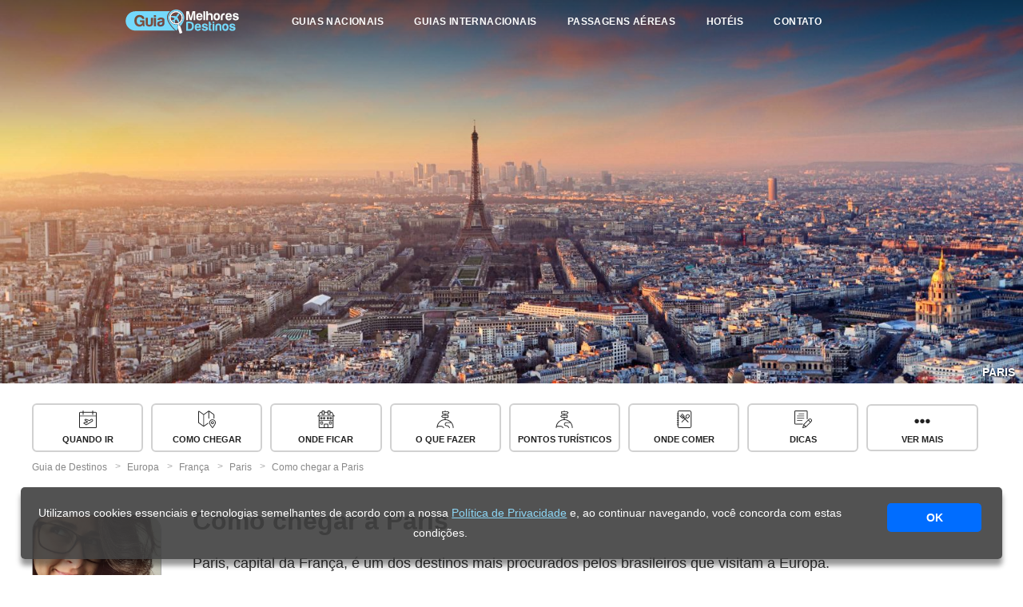

--- FILE ---
content_type: text/html; charset=utf-8
request_url: https://guia.melhoresdestinos.com.br/como-chegar-paris-franca.html
body_size: 15083
content:
<!doctype html>
<html lang="pt-BR">
<head>
    <meta charset="UTF-8">
    <meta name="thumbnail" content="https://imgmd.net/images/c_limit%2Cw_1600/v1/guia/1684184/paris-70-c.jpg" />
    <meta name="twitter:card" content="summary_large_image" />
    <meta name="twitter:site" content="@passagensaereas" />
    <meta property="article:publisher" content="https://www.facebook.com/melhoresdestinos/" />
    <meta property="og:locale" content="pt_BR" />
    <meta property="og:type" content="article" />
    <meta property="og:site_name" content="Guia Melhores Destinos" />
    <meta name="author" content="Monique Renne">
    <meta property="article:modified_time" content="2026-01-09T15:47:30-03:00"/>
    <meta property="og:title" content="Como chegar a Paris com facilidade" />
    <meta property="og:description" content="Como chegar a Paris - Saindo do Brasil, você poderá chegar a Paris tanto em voo direito quanto em voos com conexão, a partir de diversas capitais brasileiras. Confira todos os detalhes sobre como chegar a Paris!" />
    <meta property="og:url" content="https://guia.melhoresdestinos.com.br/como-chegar-paris-franca.html"/>
    <meta property="og:image" content="https://imgmd.net/images/c_limit%2Cw_1600/v1/guia/1684184/paris-70-c.jpg" />
    <meta property="og:image:width" content="1600" />
    <meta property="og:image:height" content="840" />
    <meta property="og:image:type" content="image/jpeg" />

    <meta name="viewport" content="width=device-width, initial-scale=1.0">
    <meta name="robots" content="index, follow" />
    <meta name="googlebot" content="index, follow, max-snippet:-1, max-image-preview:large, max-video-preview:-1" />
    <meta name="bingbot" content="index, follow, max-snippet:-1, max-image-preview:large, max-video-preview:-1" />
    <title>Como chegar a Paris com facilidade</title>
    <link rel="canonical" href="https://guia.melhoresdestinos.com.br/como-chegar-paris-franca.html" />
    <meta name="description" content="Como chegar a Paris - Saindo do Brasil, você poderá chegar a Paris tanto em voo direito quanto em voos com conexão, a partir de diversas capitais brasileiras. Confira todos os detalhes sobre como chegar a Paris!" />
    <!--script src="https://apis.google.com/js/api:client.js"></script-->
    <script src="https://www.booking.com/affiliate/prelanding_sdk"></script>

    <meta name="csrf-param" content="authenticity_token" />
<meta name="csrf-token" content="t1FV4PiP53FQVtgQJJ9BW6c0TgaOa3Mz49QqVgGWJOqnAC_rrXfNnBpO4UouQF9fVMR29XsQN_A_UFRggJ8yHw" />
    
    <link rel="stylesheet" href="/assets/frontend/slugs-1f86ebdde62c1d773ae99b8d5ebca6943bc6f17d7683fb1c1e58c2ae03f7c412.css" media="all" data-turbolinks-track="reload" />
    <script src="/assets/frontend/slugs-9e4c487912430ed94c31cd0419271193d3cbecec7e82989f4368031f577be2e0.js" data-turbolinks-track="reload"></script> <!-- AIzaSyBIqsddUXytGbKMS2dLMueJwTjdltSNR6c-->

    <link rel="icon" href="/assets/icon/favicon32.png" />
    <meta name="google-signin-client_id" content="882819474145-jbp2k7kno3aim52e0k0nm6k4upotjfqs.apps.googleusercontent.com">

    <script type="application/ld+json">{"@context":"https://schema.org","@type":"BreadcrumbList","itemListElement":[{"@type":"ListItem","position":1,"name":"Guia de Destinos","item":"https://guia.melhoresdestinos.com.br/"},{"@type":"ListItem","position":2,"name":"Europa","item":"https://guia.melhoresdestinos.com.br/categorias/europa-39-cat.html"},{"@type":"ListItem","position":3,"name":"França","item":"https://guia.melhoresdestinos.com.br/categorias/franca-48-cat.html"},{"@type":"ListItem","position":4,"name":"Paris","item":"https://guia.melhoresdestinos.com.br/paris-franca.html"},{"@type":"ListItem","position":5,"name":"Como chegar a Paris","item":"https://guia.melhoresdestinos.com.br/como-chegar-paris-franca.html"}]}</script>
 </head>
  <body>
    <header>
      <div class="header_wrapper header_interno" id="barra_header">
        <div class="hamburger" id="hamburger">
          <svg xmlns="https://www.w3.org/2000/svg" width="512" height="512" viewBox="0 0 459 459"><path d="M0 382.5h459v-51H0v51zM0 255h459v-51H0v51zM0 76.5v51h459v-51H0z" fill="#fff"></path></svg>
        </div>

        <div class="logo-gd">
          <a href="/" title="Guia de Destinos" rel="home">Guia de Destinos</a>
        </div>

        <style>
  #barra-app-md {
    display: none;
    position: fixed;
    top: 0; left: 0; width: 100%;
    background-color: #154194; color: white;
    align-items: center; justify-content: space-between;
    padding: 12px 20px; font-family: Arial, sans-serif;
    z-index: 9999; box-shadow: 0 2px 10px rgba(0,0,0,0.3);
    flex-direction: row;
  }

  #barra-app-md img { width: 50px; height: 50px; margin-right: 15px; }
  #barra-app-md .texto { font-size: 12px; }
  #barra-app-md .botao-baixar {
    background-color: #fff; color: #154194;
    padding: 10px 20px; text-decoration: none; font-weight: bold;
    border-radius: 8px; font-size: 16px; margin-left: 20px;
  }
  #barra-app-md .fechar {
    position: absolute; top: 0; left: 8px;
    cursor: pointer; font-size: 20px; font-weight: bold;
  }
</style>

<!-- HTML da barra -->
<div id="barra-app-md">
  <div style="display: flex; align-items: center;">
    <img src="/assets/icon/icone-app.png" alt="Ícone Melhores Destinos">
    <div class="texto">
      <strong style="font-size: 14px;">Baixe o nosso aplicativo!</strong><br>
      Instale nosso app grátis e nunca mais perca nenhuma promoção!
    </div>
  </div>

  <a href="https://app.adjust.com/1rjt3374" target="_blank" class="botao-baixar" onclick="fecharBarraApp()">Baixar</a>
  <span onclick="fecharBarraApp()" class="fechar">&times;</span>
</div>

<!-- JavaScript da barra -->
<script>
  function getURLParam(name) {
    return new URLSearchParams(window.location.search).get(name);
  }

  function setDestaquesMargin(active) {
    const destaques = document.querySelector('.destaques-home');
    if (!destaques) return;
    destaques.style.margin = active ? '0 auto 0' : '-88px auto 0';
  }

  function fecharBarraApp() {
    const barra = document.getElementById('barra-app-md');
    barra.style.display = 'none';

    // header volta ao normal (se você estiver usando esse empurrão)
    const header = document.querySelector('header');
    if (header) header.style.marginTop = '0px';

    // restaura a .destaques-home para -88px
    setDestaquesMargin(false);

    // salva por 30 dias
    const agora = Date.now();
    const expiraEm = agora + 30 * 24 * 60 * 60 * 1000;
    localStorage.setItem('ocultouBarraAppMDGuia', expiraEm);
  }

  document.addEventListener('DOMContentLoaded', function () {
    const barra = document.getElementById('barra-app-md');
    const inApp = getURLParam('in_app');
    const expiraEm = parseInt(localStorage.getItem('ocultouBarraAppMDGuia') || '0', 10);
    const agora = Date.now();

    if (inApp === 'true') { setDestaquesMargin(false); return; }
    if (expiraEm && agora < expiraEm) { setDestaquesMargin(false); return; }
    if (expiraEm && agora >= expiraEm) localStorage.removeItem('ocultouBarraAppMDGuia');

    if (window.innerWidth <= 768) {
      barra.style.display = 'flex';

      const header = document.querySelector('header');
      if (header) header.style.marginTop = barra.offsetHeight + 'px';

      setDestaquesMargin(true);
    } else {
      setDestaquesMargin(false);
    }

    window.addEventListener('resize', function () {
      if (window.innerWidth <= 768 && barra.style.display !== 'flex') {
        if (inApp !== 'true' && !(expiraEm && Date.now() < expiraEm)) {
          barra.style.display = 'flex';
          const header = document.querySelector('header');
          if (header) header.style.marginTop = barra.offsetHeight + 'px';
          setDestaquesMargin(true);
        }
      } else if (window.innerWidth > 768 && barra.style.display === 'flex') {
        barra.style.display = 'none';
        const header = document.querySelector('header');
        if (header) header.style.marginTop = '0px';
        setDestaquesMargin(false);
      }
    });
  });
</script>


        <ul id="itens-menu">
          <div id="menu-guide-mob">
            <h3 id="guia-name-menu"><a href="paris-franca.html">Guia de Paris</a></h3>
          </div>
          <span id="fechar-lista" class="fechar_lista"><svg xmlns="https://www.w3.org/2000/svg" width="512" height="512" viewBox="0 0 357 357"><path d="M357 35.7L321.3 0 178.5 142.8 35.7 0 0 35.7l142.8 142.8L0 321.3 35.7 357l142.8-142.8L321.3 357l35.7-35.7-142.8-142.8z" fill="#fff"></path></svg></span>
          <li class="li-menu">
              <a href="/#destinos-nacionais">Guias Nacionais
                <!--i><svg xmlns="https://www.w3.org/2000/svg" width="32" height="32" viewBox="0 0 32 32">
                <path d="M32 11l-4-4-12 12-12-12-4 4 16 16 16-16z"></path>
                </svg></i-->
              </a>
          </li>
          <li class="li-menu">
              <a href="/#destinos-internacionais">Guias Internacionais
                <!--i><svg xmlns="https://www.w3.org/2000/svg" width="32" height="32" viewBox="0 0 32 32">
                <path d="M32 11l-4-4-12 12-12-12-4 4 16 16 16-16z"></path>
                </svg></i-->
              </a>
          </li>
          <li class="li-menu"><a href="https://www.melhoresdestinos.com.br/passagens-aereas" alt="Passagens Aéreas Baratas">Passagens Aéreas</a></li>
          <li class="li-menu"><a href="https://www.booking.com/?aid=336111&label=Guia-menu" rel="nofollow external noopener noreferrer" target="_blank" data-wpel-link="external">Hotéis</a></li>
          <li class="li-menu menu-contato"><a href="https://www.melhoresdestinos.com.br/contato-guia-de-destinos" data-wpel-link="internal">Contato</a></li>
        </ul>

        <div class="buscar-caixa">
            <a class="buscar-btn" id="bt-chamar-busca-textual" data-wpel-link="internal">
              <i class="fas fa-search"><svg xmlns="https://www.w3.org/2000/svg" width="40" height="40" viewBox="0 0 30.239 30.239"><path d="M20.194 3.46a11.85 11.85 0 0 0-16.734 0c-4.612 4.614-4.612 12.12 0 16.735 4.108 4.107 10.506 4.547 15.116 1.34a2.49 2.49 0 0 0 .676 1.254l6.718 6.718a2.5 2.5 0 0 0 3.535 0c.978-.978.978-2.56 0-3.535l-6.718-6.72a2.5 2.5 0 0 0-1.253-.674c3.21-4.61 2.77-11.008-1.34-15.118zm-2.12 14.614c-3.444 3.444-9.05 3.444-12.492 0a8.85 8.85 0 0 1 0-12.492 8.85 8.85 0 0 1 12.492 0c3.444 3.444 3.444 9.048 0 12.492z"></path></svg></i>
            </a>
        </div>
      </div>
    </header>

    <main>
        













<div class="page-subheader">
  <div class="capa-post">
    <!--img src=""-->
      <img src="https://imgmd.net/images/v1/guia/1684184/paris-70-c.jpg" srcset="
https://imgmd.net/images/c_limit%2Cw_3200/v1/guia/1684184/paris-70-c.jpg 3200w,
https://imgmd.net/images/c_limit%2Cw_1600/v1/guia/1684184/paris-70-c.jpg 1600w,
https://imgmd.net/images/c_limit%2Cw_1200/v1/guia/1684184/paris-70-c.jpg 1200w,
https://imgmd.net/images/c_limit%2Cw_800/v1/guia/1684184/paris-70-c.jpg 800w,
https://imgmd.net/images/c_limit%2Cw_520/v1/guia/1684184/paris-70-c.jpg 520w,
https://imgmd.net/images/c_limit%2Cw_260/v1/guia/1684184/paris-70-c.jpg 260w
" sizes="100vw" alt="" class="capa-post-bg" width="1950" height="732">

    <b id="post-name"><a href="paris-franca.html">Paris</a></b>
  </div>
</div>

  <div class="posts-destaque largura_padrao" id="menu-guide">
    <ul>
            <li class="link-menu-guide">
              <svg><use xlink:href="/assets/symbol-defs.svg#icon-quando-ir"></use></svg>
              <a href="/quando-ir-paris-melhor-epoca.html" alt="Quando ir a Paris" class="icon-quando-ir">Quando ir</a></li>
            <li class="link-menu-guide">
              <svg><use xlink:href="/assets/symbol-defs.svg#icon-viagem"></use></svg>
              <a href="/como-chegar-paris-franca.html" alt="Como chegar a Paris" class="icon-viagem">Como chegar</a></li>
            <li class="link-menu-guide">
              <svg><use xlink:href="/assets/symbol-defs.svg#icon-onde-ficar"></use></svg>
              <a href="/onde-ficar-paris-hoteis.html" alt="Onde ficar em Paris" class="icon-onde-ficar">Onde ficar</a></li>
            <li class="link-menu-guide">
              <svg><use xlink:href="/assets/symbol-defs.svg#icon-o-que-fazer"></use></svg>
              <a href="/o-que-fazer-paris.html" alt="O que fazer em Paris" class="icon-o-que-fazer">O que fazer</a></li>
            <li class="link-menu-guide">
              <svg><use xlink:href="/assets/symbol-defs.svg#icon-o-que-fazer"></use></svg>
              <a href="/pontos-turisticos-de-paris.html" alt="Pontos turísticos de Paris" class="icon-o-que-fazer">Pontos turísticos</a></li>
            <li class="link-menu-guide">
              <svg><use xlink:href="/assets/symbol-defs.svg#icon-onde-comer"></use></svg>
              <a href="/onde-comer-paris-restaurantes.html" alt="Onde comer em Paris" class="icon-onde-comer">Onde comer</a></li>
            <li class="link-menu-guide">
              <svg><use xlink:href="/assets/symbol-defs.svg#icon-dicas"></use></svg>
              <a href="/dicas-paris.html" alt="Dicas de Paris" class="icon-dicas">Dicas</a></li>
            <li class="link-menu-guide" id="view-more-bt">
              <svg><use xlink:href="/assets/symbol-defs.svg#icon-more"></use></svg>
              Ver mais</li>
            <li class="link-menu-guide link-menu-guide-extra">
              <svg><use xlink:href="/assets/symbol-defs.svg#icon-dicas"></use></svg>
              <a href="/museus-paris.html" alt="Museus em Paris" class="icon-dicas">Museus</a></li>
            <li class="link-menu-guide link-menu-guide-extra">
              <svg><use xlink:href="/assets/symbol-defs.svg#icon-noite"></use></svg>
              <a href="/vida-noturna-paris.html" alt="Vida Noturna de Paris" class="icon-noite">Vida Noturna</a></li>
            <li class="link-menu-guide link-menu-guide-extra">
              <svg><use xlink:href="/assets/symbol-defs.svg#icon-quando-ir"></use></svg>
              <a href="/atividades-em-paris.html" alt="Atividades em Paris" class="icon-quando-ir">Atividades</a></li>
            <li class="link-menu-guide link-menu-guide-extra">
              <svg><use xlink:href="/assets/symbol-defs.svg#icon-onibus"></use></svg>
              <a href="/como-sair-do-aeroporto-de-paris.html" alt="Saindo dos Aeroportos de Paris" class="icon-onibus">Sair dos Aeroportos</a></li>
            <li class="link-menu-guide link-menu-guide-extra">
              <svg><use xlink:href="/assets/symbol-defs.svg#icon-onibus"></use></svg>
              <a href="/transportes-paris.html" alt="Transportes em Paris" class="icon-onibus">Transportes</a></li>
            <li class="link-menu-guide link-menu-guide-extra">
              <svg><use xlink:href="/assets/symbol-defs.svg#icon-compras"></use></svg>
              <a href="/compras-paris.html" alt="Compras em Paris" class="icon-compras">Compras</a></li>
    </ul>
  </div>
  <div class="breadcrumbs" id="breadcrumbs">
  <ul class="crumb-nav">
      <li id="crumb1" class="crumb1">
        <a href="/">
          <span>Guia de Destinos</span>
        </a>
      </li>
          <li id="crumb1" class="crumb1">
                <a href="/categorias/europa-39-cat.html">
                  <span>Europa</span>
</a>          </li>
          <li id="crumb1" class="crumb1">
                <a href="/categorias/franca-48-cat.html">
                  <span>França</span>
</a>          </li>
          <li id="crumb1" class="crumb1">
                <a href="/paris-franca.html">
                  <span>Paris</span>
</a>          </li>
          <li id="crumb1" class="crumb4">
                <a href="/como-chegar-paris-franca.html">
                  <span>Como chegar a Paris</span>
</a>          </li>
  </ul>
</div>


     <div class="largura_padrao conteudo-post">
        <div class="author-profile">
              <img src="https://imgmd.net/images/v1/guia/1699203/monique-renne.png" srcset="
https://imgmd.net/images/c_limit%2Cw_2400/v1/guia/1699203/monique-renne.png 2400w, 
https://imgmd.net/images/c_limit%2Cw_1600/v1/guia/1699203/monique-renne.png 1600w,
https://imgmd.net/images/c_limit%2Cw_1200/v1/guia/1699203/monique-renne.png 1200w,
https://imgmd.net/images/c_limit%2Cw_800/v1/guia/1699203/monique-renne.png 800w,
https://imgmd.net/images/c_limit%2Cw_520/v1/guia/1699203/monique-renne.png 520w,
https://imgmd.net/images/c_limit%2Cw_260/v1/guia/1699203/monique-renne.png 260w
" sizes="(min-width: 2000px) 1640px, (min-width: 600px) 820px, 754px" loading="lazy" alt="">


            <b>Monique Renne</b>
            <i>Repórter fotográfica. Com um mundo inteiro a ser descoberto.</i>

        </div>
    <div class="post-body">
      <h1>Como chegar a Paris</h1>
        <p>Paris, capital da França, é um dos destinos mais procurados pelos brasileiros que visitam a Europa. Saindo do Brasil, você poderá chegar a Paris tanto em voo direito quanto em voos com conexão, a partir de diversas capitais brasileiras. Para quem já está na Europa, vale investir nas companhias aéreas<em> low cost</em> e também em rotas internas de trem. Confira todos os detalhes sobre como chegar a Paris!</p><div class="snippet_tag no_style" id="3"><div id="container-motores-home">
  <div class="motor-passagens">
  <span class="motor-passagens-h3">Pesquisar passagens aéreas</span>
    <form class="form_motor" id="form_campos_motor_passagens" onsubmit="return false;">
    <fieldset class="tipo_viagem">
      <label for="ida_volta">
        <input type="radio" checked value="1" name="tipo_viagem" id="ida_volta" class="option-input radio"> Ida e volta
      </label>
      <label for="so_ida" class="so_ida">
        <input type="radio" value="2" name="tipo_viagem" id="so_ida" class="option-input radio"> Apenas ida
      </label>
      <!--label for="mt" class="mt">
        <input type="radio" value="2" name="tipo_viagem" id="mt" class="option-input radio"> Vários Destinos
      </label-->
    </fieldset>

    <div class="buscador-home-linha-2">
      <div class="busca-passagem-origem">
        <label for="origemP">Viajar de</label>
        <input type="text" autocomplete="off" name="origemP" id="origemP" placeholder="Digite a origem" required class="required" data-provide="typeahead">
      </div>
      <div class="busca-passagem-destino">
        <label for="destinoP">Para</label>
        <input type="text" autocomplete="off" name="destinoP" id="destinoP" placeholder="Digite o destino" required class="required" data-provide="typeahead">
      </div>
      <div class="bloco-ida-volta">
        <div class="datade">
          <label class="data_motor" for="data-ida">Ida</label>
					<input id="data-ida" type="text" name="data-ida" placeholder="__ /__ /__" autocomplete="off" onkeypress="return false;" required inputmode="none" class="required">
        </div>
        <div class="datapara">
          <label class="data_motor" for="data-volta">Volta</label>
					<input id="data-volta" type="text" name="data-volta" placeholder="__ /__ /__" onkeypress="return false;" required inputmode="none" autocomplete="off">
        </div>
      </div>
      <label class="check_classe">
        <input type="checkbox" name="classe_viagem" id="classe_viagem" class="option-input checkbox"> Classe executiva
      </label>
      <input type="hidden" id="dateretro">
      <input type="hidden" id="parceiro" value="viajanet">
      <div class="bt-submit-pesquisa">
        <input type="submit" class="bt-submit" value="Pesquisar">
      </div>
    </div>
    </form>
  </div>
</div></div><h2>Documentação e visto para Paris, na França</h2><p>Cidadãos brasileiros não precisam de visto de turismo para permanência de até 90 dias na França e em outros países-membros do Acordo Schengen. O passaporte deve ter validade superior a 3 meses em relação à data prevista para a saída dos países que fazem parte do acordo.</p><p>Ainda que não seja necessário visto para entrada na França, alguns documentos podem ser exigidos no momento do desembarque, entre eles comprovantes de reserva de hospedagem, passagem de ida e volta, comprovante de recursos financeiros, seguro-saúde válido em todos os países-membros do acordo, entre outros. </p><p>Confira os detalhes da documentação que deve ser apresentada, segundo informações do <a href="https://www.gov.br/mre/pt-br/consulado-paris/viagens-entre-o-brasil-e-a-franca/requisitos-para-entrada-em-territorio-frances#:~:text=Passaporte%20em%20dia.,da%20sa%C3%ADda%20da%20%C3%A1rea%20Schengen." rel="nofollow" target="_blank">Ministério das Relações Exteriores</a>:</p><ul>
<li>Passagem de volta dentro do período máximo permitido de estadia. O(a) cidadão(ã) brasileiro(a) viajando a turismo na área Schengen pode permanecer até 90 dias dentro de um período de 180 dias (exemplo: se o turista permanecer 90 dias, deverá sair e só poderá voltar depois de decorridos outros 90 dias). Dessa forma, a passagem de retorno não pode estar marcada para período posterior ao limite máximo de permanência (90 dias);</li>
<li>Seguro-saúde que cubra todas as despesas médicas, hospitalares e de morte que possam ocorrer durante toda a estadia na França, incluindo despesas de repatriação por motivos médicos, no valor de 30 mil euros. O seguro deve ser providenciado antes da chegada ao território francês;</li>
<li>Comprovante de hospedagem. No caso de hospedagem em hotel, é necessário apresentar às autoridades de imigração o comprovante da reserva de hotel pelo período da estada na França. No caso de hospedagem em residência de familiares ou amigos, é necessária a apresentação, no desembarque na França, do documento “attestation d’accueil” (atestado de acolhimento), que deve ser providenciado pelo anfitrião na França junto à Prefeitura (Mairie) da cidade de residência do familiar ou amigo;</li>
<li>Comprovação de meios financeiros (dinheiro, cheque de viagem, cartões bancários internacionais etc.). No caso de não apresentação de uma reserva de hotel, o visitante deve comprovar possuir 120 euros por dia de estadia para cobrir suas despesas (exemplo: permanência de 10 dias, 1200 euros). Se já tiver reserva de hotel, o montante a ser comprovado para gastos diários é de 65 euros. Em caso de hospedagem em casa de familiares ou amigos, havendo atestado de acolhimento particular, 32,50 euros por dia;</li>
<li>Documentos que atestem a finalidade e as condições da sua estadia na França, se o motivo da estada é turismo ou profissional ou para internação ou trabalho de pesquisa;</li>
<li>Passaporte em dia. Para fins de admissão no território francês, é exigido que o passaporte tenha validade superior a 3 meses no momento da saída da área Schengen.</li>
<li>O Consulado-Geral recorda, também, que a França, como qualquer outro país, é soberana para admitir ou impedir a entrada em seu território de quem bem entender, mesmo que o interessado cumpra todos os requisitos acima.</li>
<li>Recomenda-se a consulta a <a href="https://france-visas.gouv.fr/web/france-visas/votre-arrivee-en-france" rel="nofollow" target="_blank">página sobre vistos das autoridades francesas</a> bem como ao site da <a href="https://br.ambafrance.org/" rel="nofollow" target="_blank">Embaixada da França no Brasil</a> para mais informações sobre os requisitos de entrada no território francês.</li>
</ul><h3>Países que fazem parte do Acordo de Schengen</h3><p>Atualmente, o Espaço Schengen abrange 26 países europeus (22 dos quais são Estados‑Membros da União Europeia): Alemanha, Áustria, Bélgica, Dinamarca, Eslováquia, Eslovênia, Espanha, Estônia, Finlândia, França, Grécia, Hungria, Islândia, Itália, Letônia, Liechtenstein, Lituânia, Luxemburgo, Malta, Noruega, Países Baixos, Polônia, Portugal, República Checa, Suécia e Suíça.</p><div class="snippet fr-deletable " id="1"></div><h2>Como chegar a Paris de avião</h2><p>Há voos direto para Paris saindo das cidades de São Paulo (Latam), Rio de Janeiro (Air France/ KLM) e, mais recentemente, Campinas (Azul). Os voos que partem de São Paulo e Rio de Janeiro têm como destino o Aeroporto Internacional Charles de Gaulle (CDG), distante 35 km do centro de Paris. Já o voo da Azul, com saída de Campinas, chegam ao Aeroporto Internacional de Orly (ORY), distante 17 km do centro da capital francesa.</p><p>A partir de outras cidades brasileiras, será necessário um voo com conexão, seja no Brasil ou na Europa. Boas opções de rota são os voos com conexão em Lisboa, com a TAP e também Madri, operado pela Air Europa. Nesses casos, o destino será o Aeroporto Internacional de Orly, distante 17 km do centro de Paris.</p><p>Um terceiro aeroporto também recebe voos em Paris. O Aeroporto Beauvais Tillé (BVA) é usado especialmente por companhias aéreas <em>low cost </em>para voos dentro da Europa.</p><h2>Como sair do Aeroporto Internacional Charles de Gaulle (CDG)</h2><p>Quem chega a Paris pelo Aeroporto Charles de Gaulle encontrará diversas opções de transporte. O Charles de Gaulle está distante 35 km do centro de Paris e os transportes disponíveis levam até estações estratégicas na cidade, de onde é possível pegar metrô, ônibus ou RER para qualquer ponto de Paris.  Se você tem mais dúvidas sobre como circular de transporte público e os tipos de tíquetes disponíveis, confira o nosso post com detalhes sobre o <a href="https://guia.melhoresdestinos.com.br/transportes-paris-70-448-p.html">transporte de Paris</a>.</p><h3>Trem RER Linha B</h3><p>O trem RER Linha B vai do Aeroporto Charles de Gaulle até as estações <em>Gare du Nord</em>, <em>Châtelet-Les Halles</em> e <em>Denfert-Rochereau</em>, todas no centro de Paris. A viagem tem entre 30 e 40 minutos e o bilhete custa 10,30 €. O RER sai do aeroporto a cada 6 ou 15 minutos. <span>Confira o horário de operação do </span><span>Trem RER Linha B </span><span>no sentido Paris - CDG em cada uma das estações:</span></p><ul>
<li>Gare du Nord - entre 4h53 e 0h15;</li>
<li>Châtelet-Les Halles - entre 5h26 e 0h11;</li>
<li>Denfert-Rochereau - entre 4h50 e 23h50.</li>
</ul><p>Veja <a href="https://www.ratp.fr/en/visite-paris/english/getting-train-stations-and-airports" rel="nofollow" target="_blank">mais detalhes</a> sobre o Trem RER Linha B.</p><h3>Roissy bus</h3><p>Este ônibus conecta o Aeroporto Charles de Gaulle ao centro de Paris, mais especificamente à estação Ópera do metrô. O Roissy bus parte a cada 15 minutos ou 20 minutos dos terminais 1 e 3, 2A-2C, 2E-2F e 2D.</p><p>O trajeto entre o aeroporto e a estação Ópera é realizado entre 5h15 e 0h30. Já o trajeto contrário é realizado entre 6h e 0h30. O bilhete custa 13,70 € e a viagem tem duração de 60 a 75 minutos. Confira <a href="https://www.ratp.fr/en/visite-paris/english/getting-train-stations-and-airports" rel="nofollow" target="_blank">mais detalhes</a> e os valores e horários atualizados.</p><h3>Ônibus 350 a partir da Gare de l’Est</h3><p>Um ônibus comum de linha sai da estação Gare de l’Est<em> </em>rumo ao Aeroporto Charles de Gaulle por apenas 2 €. Essa é a maneira mais econômica de sair do CDG. </p><p>O ônibus parte a cada 15 ou 35 minutos e o tempo total da viagem é entre 60 e 80 minutos. O ônibus opera entre 5h33 e 21h30 rumo do CDG e entre 6h05 e 22h30 rumo a Paris. Veja <a href="https://www.ratp.fr/en/visite-paris/english/getting-train-stations-and-airports" rel="nofollow" target="_blank">mais detalhes</a>.</p><h3>Ônibus 351 a partir da Nation</h3><p>Um ônibus comum de linha sai da estação Nation rumo ao Aeroporto Charles de Gaulle por apenas 2 €. Essa é a maneira mais econômica de sair do CDG.</p><p>O ônibus sai a cada 15 ou 30 minutos e o tempo total da viagem é entre 70 e 90 minutos. O ônibus opera entre 5h35 e 20h20 rumo ao CDG e entre 7h e 21h37 rumo a Paris. Veja <a href="https://www.ratp.fr/en/visite-paris/english/getting-train-stations-and-airports" rel="nofollow" target="_blank">mais detalhes</a>.</p><h2>Como sair do Aeroporto Internacional de Orly (ORY)</h2><p>Chegar a Paris pelo Aeroporto de Orly é bem tranquilo! Você encontrará diversas opções de transporte até o centro de Paris, de onde será fácil chegar a qualquer localização na cidade. Confira as melhores opções para ir do Aeroporto Internacional de Orly (ORY) ao centro de Paris.</p><h3>Orlybus com saída da estação Denfert-Rochereau</h3><p>O Orlybus é um ônibus especial que faz a linha do Aeroporto de Orly até a estação de metrô Denfert-Rochereau, de onde é possível pegar metrô para qualquer ponto da cidade.</p><p>O ônibus sai a cada 8 ou 15 minutos, o tempo total da viagem é entre 30 e 40 minutos e o tíquete tem custo de 9,50 €. O Orlybus opera entre 5h35 e 0h rumo ao CDG e entre 6h e 0h30 rumo a Paris. Veja <a href="https://www.ratp.fr/en/visite-paris/english/getting-train-stations-and-airports" rel="nofollow" target="_blank">mais detalhes</a>.</p><h3>Orlyval com saída do RER linha B estação Antony</h3><p>O Orlyval é um trem que serve ao Aeroporto de Orly e tem ligação com a estação Antony do RER linha B, de onde é possível pegar outras conexões para o centro de Paris. </p><p>O trem tem custo de 9,30 € e a viagem leva apenas 6 minutos. O Orlyval parte a cada 4 ou 7 minutos e opera entre 6h e 23h35. Veja <a href="https://www.ratp.fr/en/visite-paris/english/getting-train-stations-and-airports" rel="nofollow" target="_blank">mais detalhes</a>.</p><h3>Ônibus 183 para estação Porte de Choisy</h3><p>Um ônibus comum de linha sai da estação Porte de Choisy rumo ao Aeroporto de Orly por apenas 2 €. Esta é a maneira mais econômica de sair do ORY.</p><p>O ônibus sai a cada 15 ou 40 minutos e o tempo total da viagem é de 40 minutos. O ônibus opera entre 5h35 e 23h54 rumo ao ORY e entre 6h e 0h20 no sentido para Paris. Veja <a href="https://www.ratp.fr/en/visite-paris/english/getting-train-stations-and-airports" rel="nofollow" target="_blank">mais detalhes</a>.</p><h2>Como sair do Aeroporto Beauvais Tillé (BVA)</h2><p>A melhor opção para quem chega ao Aeroporto Beauvais Tillé (BVA) e deseja ir até o centro de Paris é o Aerobus Paris-Beauvais. O ônibus está localizado entre os terminais 1 e 2 do aeroporto e opera conforme o horário dos voos que chegam. </p><p>A chegada a Paris é no estacionamento de ônibus próximo à estação Porte Maillot, de onde é possível pegar o<strong> </strong>RER C e a linha 1 do metrô. A viagem tem 1h15 de duração e o tíquete, com custo de 17 €, pode ser <a href="https://www.aeroportparisbeauvais.com/en/access-parking/paris-airport-shuttle" rel="nofollow" target="_blank">comprado online</a> ou na hora da viagem. Veja <a href="https://www.aeroportparisbeauvais.com/en/shuttle" rel="nofollow" target="_blank">mais detalhes</a>.</p><h2>Como chegar a Paris de trem</h2><p>O trem é a maneira mais prática para chegar a Paris a partir de outros destinos da França e também a partir de algumas grandes cidades de outros países da Europa, entre elas Londres, Bruxelas, Amsterdã, Zurique e Genebra. Para chegar a Paris de trem, o ideal é comprar a passagem com muita antecedência, já que os preços podem subir com a proximidade da viagem. Confira mais dicas sobre como <a href="https://www.melhoresdestinos.com.br/trem-europa.html">viajar de trem na Europa</a>!</p><h3>Gare du Nord</h3><p>É a estação mais movimentada de Paris, com trens que ligam a capital da França a outras cidades do país, além de destinos internacionais, entre eles Holanda, Inglaterra, Bélgica e Suíça. A Gare du Nord faz conexão com as linhas 4 e 5 do metrô e as linhas B e D do RER. </p><p>Veja <a href="https://www.garesetconnexions.sncf/fr/gares-services/paris-gare-du-nord" rel="nofollow" target="_blank">mais detalhes sobre essa estação de trem</a> e confira as principais rotas que chegam à Gare du Nord:</p><ul>
<li>Paris - Londres (Eurostar): 2h15</li>
<li>Paris - Bruxelas (Thalys): 1h20</li>
<li>Paris - Amsterdã (Thalys): 3h20</li>
<li>Paris - Zurique (TGV Lyria): 4h15</li>
</ul><h3>Gare de Lyon</h3><p>A Gare de Lyon é uma das mais movimentadas estações de Paris, com trens que conectam a capital francesa a diversos destinos franceses e internacionais, entre eles Suíça, Itália e Espanha. A Gare de Lyon faz conexão com as linhas 1 e 14 do metrô e as linhas A e D do RER. </p><p>Veja <a href="https://www.garesetconnexions.sncf/fr/gares-services/paris-gare-lyon" rel="nofollow" target="_blank">mais detalhes sobre esta estação de trem</a> e confira as principais rotas que chegam a Gare de Lyon:</p><ul>
<li>Paris - Genebra (TGV Lyria): 3h10</li>
<li>Paris - Milão (Thello): 7h10</li>
<li>Paris - Barcelona (Renfe-SNCF): 6h30</li>
<li>Paris - Avignon (TGV): 2h40</li>
<li>Paris - Marselha (TGV): 3h</li>
</ul><h3>Gare de l’Este</h3><p>A Gare de l'Est é uma das maiores estações ferroviárias de Paris e oferece trens para destinos no leste da França e também para países vizinhos, entre eles Alemanha, Áustria e Suíça. A Gare de l’Este faz conexão com as linhas 4, 5 e 7 do metrô de Paris.</p><p>Veja <a href="https://www.garesetconnexions.sncf/fr/gares-services/paris-est" rel="nofollow" target="_blank">mais detalhes sobre essa estação de trem</a> e confira as principais rotas que chegam a Gare de l’Este:</p><ul>
<li>Paris - Estrasburgo (TGV): 1h45</li>
<li>Paris - Colônia (Thalys): 3h50</li>
<li>Paris - Viena (Nightjet): 13h16</li>
<li>Paris - Zurique (TGV Lyria): 4h30</li>
<li>Paris - Munique (TGV / DB): 6h</li>
</ul><h3>Gare Montparnasse</h3><p>A Gare Montparnasse é uma das mais movimentadas de Paris, conectando a capital a várias partes do oeste da França, incluindo destinos como Rennes, Nantes e Bordeaux. A Gare Montparnasse faz conexão com as linhas 4, 6, 12 e 13 do metrô de Paris.</p><p>Veja <a href="https://www.garesetconnexions.sncf/fr/gares-services/paris-montparnasse" rel="nofollow" target="_blank">mais detalhes sobre essa estação de trem</a> e confira as principais rotas que chegam a Gare Montparnasse:</p><ul>
<li>Paris - Rennes (TGV): 1h30</li>
<li>Paris - Nantes (TGV): 2h</li>
<li>Paris - Bordeaux (TGV): 2h</li>
<li>Paris - La Rochelle (TGV): 2h45</li>
<li>Paris - Tours (TGV): 1h15</li>
</ul><p>Além dessas estações, há outras estações em Paris que também oferecem serviços ferroviários, como a <a href="https://www.garesetconnexions.sncf/fr/gares-services/paris-austerlitz" rel="nofollow" target="_blank">Gare d’Austerlitz</a> e a <a href="https://www.garesetconnexions.sncf/fr/gares-services/paris-saint-lazare" rel="nofollow" target="_blank">Saint-Lazare</a>. Veja mais detalhes sobre <a href="https://www.melhoresdestinos.com.br/trem-europa.html">como viajar de trem na Europa</a>.</p><h2>Como chegar a Paris de carro</h2><p>Essa é uma alternativa para quem já estiver na Europa; contudo, é bom saber que Paris é uma cidade com trânsito cheio, o que resulta em engarrafamentos, principalmente nos horários de pico. Os preços cobrados pelos estacionamentos também são altos. Em geral,<strong> não recomendamos chegar ou circular por Paris de carro</strong>.</p><p>As estradas que dão acesso à capital da França são muito bem cuidadas e têm excelente estrutura. A A1 é a melhor alternativa para quem vem da Inglaterra; a A10, para quem vem da Espanha; e a A6, para quem vem da Suíça e da Itália.</p><div class="snippet_tag no_style" id="27">
<h3>Confira aqui os 5 hotéis em Paris mais reservados por nossos leitores:</h3>

<ul>
<li class="link-list"><a rel="nofollow" target="_blank" href="https://www.booking.com/hotel/fr/ibis-styles-paris-meteor-avenue-d-italie.html?aid=336111&amp;label=GUIA_snippets_lista_outros-Paris-como_chegar_paris_franca-9990__&amp;lang=pt-br">ibis Styles Paris Meteor Avenue d'Italie
</a></li>
<li class="link-list"><a rel="nofollow" target="_blank" href="https://www.booking.com/hotel/fr/citizenm-paris-gare-de-lyon.html?aid=336111&amp;label=GUIA_snippets_lista_outros-Paris-como_chegar_paris_franca-9990__&amp;lang=pt-br">citizenM Paris Gare de Lyon
</a></li>
<li class="link-list"><a rel="nofollow" target="_blank" href="https://www.booking.com/hotel/fr/ibis-paris-tour-eiffel.html?aid=336111&amp;label=GUIA_snippets_lista_outros-Paris-como_chegar_paris_franca-9990__&amp;lang=pt-br">Ibis Paris Tour Eiffel Cambronne 15ème
</a></li>
<li class="link-list"><a rel="nofollow" target="_blank" href="https://www.booking.com/hotel/fr/ibis-budget-paris-la-villette.html?aid=336111&amp;label=GUIA_snippets_lista_outros-Paris-como_chegar_paris_franca-9990__&amp;lang=pt-br">ibis Budget Paris La Villette 19ème
</a></li>
<li class="link-list"><a rel="nofollow" target="_blank" href="https://www.booking.com/hotel/fr/generator-paris.html?aid=336111&amp;label=GUIA_snippets_lista_outros-Paris-como_chegar_paris_franca-9990__&amp;lang=pt-br">Generator Paris
</a></li>
</ul>
</div>
    </div>
  </div>
<div class="post-places-hotels">
      <ul class="grid-list-local">
                <li class="local-card">        
                <div class="bg-capa-local-lista" style="background: url('/assets/foto-local-default.png'); background-size: cover; background-position: center;"></div>

            <div class="place-details">
                <h3><a href="/aeroporto-charles-de-gaulle-70-559-l.html">Aeroporto Charles de Gaulle</a></h3>
                        O Aeroporto Internacional Charles de Gaulle (CDG) é uma das principais portas de entrada de brasileiros que chegam a Paris e um dos maiores e mais movimentados aeroportos da...

            </div>
    </li>
                <li class="local-card">        
                <div class="bg-capa-local-lista" style="background: url('/assets/foto-local-default.png'); background-size: cover; background-position: center;"></div>

            <div class="place-details">
                <h3><a href="/aeroporto-de-orly-70-560-l.html">Aeroporto de Orly</a></h3>
                        O Aeroporto Internacional de Orly (ORY) está distante 17 km quilômetros ao sul de Paris é uma das principais portas de entrada de brasileiros na capital francesa. Chegar a Paris...

            </div>
    </li>
      </ul>
</div>

<div class="posts-destaque largura_padrao posts-destaque-final" id="menu-guide">

  <h3>Veja tudo sobre Paris</h3>

  <ul>
          <li class="link-menu-guide">
            <svg><use xlink:href="/assets/symbol-defs.svg#icon-quando-ir"></use></svg>
            <a href="/quando-ir-paris-melhor-epoca.html" alt="Quando ir a Paris" class="icon-quando-ir">Quando ir</a>
          </li>
          <li class="link-menu-guide">
            <svg><use xlink:href="/assets/symbol-defs.svg#icon-viagem"></use></svg>
            <a href="/como-chegar-paris-franca.html" alt="Como chegar a Paris" class="icon-viagem">Como chegar</a>
          </li>
          <li class="link-menu-guide">
            <svg><use xlink:href="/assets/symbol-defs.svg#icon-onde-ficar"></use></svg>
            <a href="/onde-ficar-paris-hoteis.html" alt="Onde ficar em Paris" class="icon-onde-ficar">Onde ficar</a>
          </li>
          <li class="link-menu-guide">
            <svg><use xlink:href="/assets/symbol-defs.svg#icon-o-que-fazer"></use></svg>
            <a href="/o-que-fazer-paris.html" alt="O que fazer em Paris" class="icon-o-que-fazer">O que fazer</a>
          </li>
          <li class="link-menu-guide">
            <svg><use xlink:href="/assets/symbol-defs.svg#icon-o-que-fazer"></use></svg>
            <a href="/pontos-turisticos-de-paris.html" alt="Pontos turísticos de Paris" class="icon-o-que-fazer">Pontos turísticos</a>
          </li>
          <li class="link-menu-guide">
            <svg><use xlink:href="/assets/symbol-defs.svg#icon-onde-comer"></use></svg>
            <a href="/onde-comer-paris-restaurantes.html" alt="Onde comer em Paris" class="icon-onde-comer">Onde comer</a>
          </li>
          <li class="link-menu-guide">
            <svg><use xlink:href="/assets/symbol-defs.svg#icon-dicas"></use></svg>
            <a href="/dicas-paris.html" alt="Dicas de Paris" class="icon-dicas">Dicas</a>
          </li>
          <li class="link-menu-guide">
            <svg><use xlink:href="/assets/symbol-defs.svg#icon-dicas"></use></svg>
            <a href="/museus-paris.html" alt="Museus em Paris" class="icon-dicas">Museus</a>
          </li>
          <li class="link-menu-guide">
            <svg><use xlink:href="/assets/symbol-defs.svg#icon-noite"></use></svg>
            <a href="/vida-noturna-paris.html" alt="Vida Noturna de Paris" class="icon-noite">Vida Noturna</a>
          </li>
          <li class="link-menu-guide">
            <svg><use xlink:href="/assets/symbol-defs.svg#icon-quando-ir"></use></svg>
            <a href="/atividades-em-paris.html" alt="Atividades em Paris" class="icon-quando-ir">Atividades</a>
          </li>
          <li class="link-menu-guide">
            <svg><use xlink:href="/assets/symbol-defs.svg#icon-onibus"></use></svg>
            <a href="/como-sair-do-aeroporto-de-paris.html" alt="Saindo dos Aeroportos de Paris" class="icon-onibus">Sair dos Aeroportos</a>
          </li>
          <li class="link-menu-guide">
            <svg><use xlink:href="/assets/symbol-defs.svg#icon-onibus"></use></svg>
            <a href="/transportes-paris.html" alt="Transportes em Paris" class="icon-onibus">Transportes</a>
          </li>
          <li class="link-menu-guide">
            <svg><use xlink:href="/assets/symbol-defs.svg#icon-compras"></use></svg>
            <a href="/compras-paris.html" alt="Compras em Paris" class="icon-compras">Compras</a>
          </li>
  </ul>
</div>

<div class="bc-final">
  <div class="breadcrumbs" id="breadcrumbs">
  <ul class="crumb-nav">
      <li id="crumb1" class="crumb1">
        <a href="/">
          <span>Guia de Destinos</span>
        </a>
      </li>
          <li id="crumb1" class="crumb1">
                <a href="/categorias/europa-39-cat.html">
                  <span>Europa</span>
</a>          </li>
          <li id="crumb1" class="crumb1">
                <a href="/categorias/franca-48-cat.html">
                  <span>França</span>
</a>          </li>
          <li id="crumb1" class="crumb1">
                <a href="/paris-franca.html">
                  <span>Paris</span>
</a>          </li>
          <li id="crumb1" class="crumb4">
                <a href="/como-chegar-paris-franca.html">
                  <span>Como chegar a Paris</span>
</a>          </li>
  </ul>
</div>

</div>

<div class="mfp-wrap mfp-gallery" id="md-gallery" tabindex="-1" style="overflow: hidden auto;">
  <div class="mfp-container mfp-image-holder">
    <div class="mfp-content">
      <div class="mfp-figure">
        <button title="Fechar" type="button" class="mfp-close" id="mdg-fechar">×</button>
        <img class="mfp-img toggle-content" id="mdg-img" src="" style="max-height: 882px;">
      </div>
    </div>
    <button title="Anterior" type="button" id="mdg-anterior" class="mfp-arrow mfp-arrow-left mfp-prevent-close"></button>
    <button title="Próxima" type="button" id="mdg-proximo" class="mfp-arrow mfp-arrow-right mfp-prevent-close"></button>
  </div>
</div>

<script>
    document.addEventListener("DOMContentLoaded", function(event) {


    });
</script>

    </main>


<footer class="site-footer">

        <div class="footer-md-e-guia">
          <div class="footer-logo-guia">
            <a href="/" title="Guia de Destinos" rel="home">Guia de Destinos</a>
            <p>
            O Guia de Destinos foi lançado em 2012 e é um dos sites mais completos e visitados sobre turismo na internet brasileira. Aqui você encontra guias gratuitos dos principais destinos e cidades dos cinco continentes, com informações importantes, fotos e dicas inéditas para a sua viagem! Todos os nossos guias são inéditos e produzidos com exclusividade por nossa equipe.</p>
          </div>
          <div class="footer-logo-md">
            <a href="https://www.melhoresdestinos.com.br/" title="Melhores Destinos">Melhores Destinos</a>
            <p>
            O Guia de Destinos é parte do Melhores Destinos, o maior site de promoções de passagens aéreas e viagens do Brasil. Todos os dias nossa equipe pesquisa milhares de tarifas e alerta nossos leitores sempre que encontra alguma oportunidade de viajar barato, além das principais notícias e dicas de viagem.</p>
          </div>

        </div>


        <div class="footer-menu-md">
          <a href="https://www.melhoresdestinos.com.br/sobre-o-melhores-destinos">Sobre</a>
          <a href="https://www.melhoresdestinos.com.br/equipe">Equipe</a>
          <a href="https://www.melhoresdestinos.com.br/anuncie">Anuncie</a>
          <a href="https://www.melhoresdestinos.com.br/contato-guia-de-destinos">Contato</a>
          <a href="https://www.melhoresdestinos.com.br/politica-de-privacidade">Privacidade</a>
        </div>
        <div class="footer-redes-md">
          <a target="_blank" href="https://facebook.com/melhoresdestinos">
            <div class="bola-social">
              <svg class="icone-botoes-rodape"><use xlink:href="/assets/symbol-defs-comum.svg#icon-facebook"></use></svg>
            </div>
          </a>
          <a target="_blank" href="https://twitter.com/passagensaereas">
            <div class="bola-social">
              <svg class="icone-botoes-rodape"><use xlink:href="/assets/symbol-defs-comum.svg#icon-twitter"></use></svg>
            </div>
          </a>
          <a target="_blank" href="https://instagram.com/melhoresdestinos">
            <div class="bola-social">
              <svg class="icone-botoes-rodape"><use xlink:href="/assets/symbol-defs-comum.svg#icon-instagram"></use></svg>
            </div>
          </a>
          <a target="_blank" href="https://instagram.com/melhoresdestinos_guia">
            <div class="bola-social">
              <svg class="icone-botoes-rodape"><use xlink:href="/assets/symbol-defs-comum.svg#icon-instagram"></use></svg>
            </div>
          </a>
          <a target="_blank" href="https://youtube.com/melhoresdestinos">
            <div class="bola-social">
              <svg class="icone-botoes-rodape"><use xlink:href="/assets/symbol-defs-comum.svg#icon-youtube"></use></svg>
            </div>
          </a>
          <a target="_blank" href="https://www.melhoresdestinos.com.br/feed/rss">
            <div class="bola-social">
              <svg class="icone-botoes-rodape"><use xlink:href="/assets/symbol-defs-comum.svg#icon-rss"></use></svg>
            </div>
          </a>

              <br class="clear">
        </div>

        <div class="footer-copyright">
          <p>Copyright © 2008 - 2022 · Guia de Destinos · Guias grátis produzidos pela equipe do Melhores Destinos · <a href="https://www.melhoresdestinos.com.br/politica-de-privacidade" data-wpel-link="internal" rel="follow">Política de Privacidade</a></p>
        </div>
      </footer>





    <div class="banner-lgpd-container" id="banner-lgpd" style="display:none">
      <div class="banner-lgpd-wrapper">
        <div class="banner-lgpd banner-lgpd--show">
          Utilizamos cookies essenciais e tecnologias semelhantes de acordo com a nossa <a href="https://www.melhoresdestinos.com.br/politica-de-privacidade" target="_blank">Política de Privacidade</a> e, ao continuar navegando, você concorda com estas condições.
        </div>

        <div class="banner-lgpd__column">
          <button class="banner-lgpd__bt" id="banner-lgpd__bt">OK</button>
        </div>
      </div>

    </div>
    <script type="text/javascript">
      /** Google Analytics **/
      // (function(i,s,o,g,r,a,m){i['GoogleAnalyticsObject']=r;i[r]=i[r]||function(){
      // (i[r].q=i[r].q||[]).push(arguments)},i[r].l=1*new Date();a=s.createElement(o),
      // m=s.getElementsByTagName(o)[0];a.async=1;a.src=g;m.parentNode.insertBefore(a,m)
      // })(window,document,'script','https://www.google-analytics.com/analytics.js','ga');

      // ga('create', 'UA-5070458-1', 'melhoresdestinos.com.br');
      // ga('create', 'UA-73275901-1', 'auto', 'guia');
      // ga('create', 'UA-66850008-1', 'auto', {'name': 'newTracker'});
      // ga('send', 'pageview');
      // 
      //   ga('guia.set', 'contentGroup1', 'Paris' );
      // 
      // ga('guia.send', 'pageview');
      // ga('newTracker.send', 'pageview');
      /** Fim Google Analytics **/

    </script>
    <!-- Google tag (gtag.js) -->
    <script async src="https://www.googletagmanager.com/gtag/js?id=G-QTYVVWQ9ER"></script>
    <script>
      /** Google Analytics GA4 **/
      window.dataLayer = window.dataLayer || [];
      function gtag(){dataLayer.push(arguments);}
      gtag('js', new Date());

        gtag('config', 'G-QTYVVWQ9ER', {'content_group': 'Paris'});
    </script>
    <!-- Begin comScore Tag -->
    <script src="https://files.metropoles.com/static/comscore.js" async></script>
    <!-- End comScore Tag -->
    <script type="text/javascript" src="//script.crazyegg.com/pages/scripts/0070/3630.js" async="async" ></script>

    <!-- This site is converting visitors into subscribers and customers with OptinMonster - https://optinmonster.com -->
    <script>(function(d,u,ac){var s=d.createElement('script');s.type='text/javascript';s.src='https://a.omappapi.com/app/js/api.min.js';s.async=true;s.dataset.user=u;s.dataset.account=ac;d.getElementsByTagName('head')[0].appendChild(s);})(document,24907,2130);</script>
    <!-- / OptinMonster -->

    <!-- Begin Script Plausible -->
      <script defer event-guia="Paris" event-regiao="Europa" data-domain="guia.melhoresdestinos.com.br" src="https://plausible.io/js/script.pageview-props.js">
      </script>
    <!-- End Script Plausible -->

  </body>
</html>

--- FILE ---
content_type: image/svg+xml
request_url: https://guia.melhoresdestinos.com.br/assets/logo-guia-md-vazado.svg
body_size: 2477
content:
<?xml version="1.0" encoding="UTF-8"?>
<svg id="Camada_2" xmlns="http://www.w3.org/2000/svg" viewBox="0 0 213.07 45.16">
  <defs>
    <style>
      .cls-1, .cls-2 {
        fill: #fff;
      }

      .cls-1, .cls-3 {
        fill-rule: evenodd;
      }

      .cls-4, .cls-3 {
        fill: #74d9fb;
      }

      .cls-5 {
        fill: #fcfefc;
      }
    </style>
  </defs>
  <g id="Camada_1-2" data-name="Camada_1">
    <g>
      <g>
        <g>
          <path class="cls-3" d="M110.36,13.91c-.08-.96-.39-3.33-1.82-5.96-1.71-3.12-4.04-4.81-4.9-5.39C99.05-.5,94.28-.02,93.34.1c-4.45.53-7.36,2.88-8.47,3.89-.91.83-3.3,3.2-4.42,7.05-.66,2.27-.62,4.18-.57,5.03.1,1.77.5,3.06.81,4.05.72,2.3,1.66,3.87,2.84,5.84,1.11,1.85,2.09,3.18,2.8,4.13,1.36,1.83,2.54,3.19,3.16,3.89,1.09,1.23,2.46,2.66,4.13,4.17l1.5,1.42,1.09-.97c.78-.68,1.42-1.27,1.86-1.7.09-.08.2-.19.34-.33-.41-1.33-.81-2.65-1.22-3.98-.19-.63.17-1.29.81-1.45l.38-.1-.97-2.99c-.76.14-1.55.22-2.35.22-7.08,0-12.83-5.74-12.83-12.83s5.74-12.83,12.83-12.83,12.83,5.74,12.83,12.83c0,5.14-3.03,9.58-7.4,11.62.31.98.65,2.05.96,3.03l.62-.18c.41-.12.85.05,1.07.41l.28.68s.03-.04.05-.06c.24-.31.51-.64.85-1.09.46-.62,1.71-2.28,2.84-4.26.81-1.41,1.72-3.01,2.39-5.27.45-1.5,1.06-3.62.81-6.4Z"/>
          <path class="cls-3" d="M101.33,6.26c-1.56-.26-3.49,1.35-6.3,6.51-.68-.16-1.35-.26-2.03-.36,0-.16-.1-.31-.26-.47-.26-.21-.57-.16-.78.1-.05.05-.1.16-.1.26-.68-.1-1.41-.1-2.08-.16h0c-1.3-.1-2.55-.1-3.86,0l-1.04,1.32,7.13,2.55-.05.19-7.19-2.6-.21.26,7.61,2.71-1.98,3.13-3.13.42-1.15,1.51,4.06.83,2.19,3.54,1.04-1.61-.73-3.07,2.29-2.92,5.16,6.25.16-.31-4.9-5.83.25-.05,4.71,5.76.92-1.48c-.36-1.2-.78-2.4-1.3-3.54l-.83-1.82h0l-.05-.16c.1,0,.16-.1.21-.16.16-.26.1-.63-.21-.78-.16-.1-.36-.16-.52-.05-.31-.63-.68-1.25-.99-1.82,3.86-4.43,4.69-6.77,3.96-8.13Z"/>
          <g>
            <path class="cls-2" d="M95.04,4.84c2.81,0,5.46,1.1,7.45,3.09s3.09,4.64,3.09,7.45-1.1,5.46-3.09,7.45c-1.99,1.99-4.64,3.09-7.45,3.09s-5.46-1.1-7.45-3.09c-1.99-1.99-3.09-4.64-3.09-7.45s1.1-5.46,3.09-7.45c1.99-1.99,4.64-3.09,7.45-3.09M95.04,3.26c-6.69,0-12.12,5.42-12.12,12.12s5.42,12.12,12.12,12.12,12.12-5.42,12.12-12.12-5.42-12.12-12.12-12.12h0Z"/>
            <path class="cls-1" d="M97.76,27.18l1.35,4.1-.79.24c-.44.13-.68.6-.55,1.04l3.72,12.02c.14.44.61.68,1.05.54l3.55-1.18c.42-.14.65-.59.52-1.02l-3.86-12.04c-.13-.4-.56-.62-.96-.47l-.85.31-1.36-4.23c-.25.13-.52.25-.89.36-.35.11-.66.31-.93.34Z"/>
          </g>
        </g>
        <g>
          <path class="cls-4" d="M63.43,26.76c.09,1.31.78,1.93,2.08,1.93,2.3,0,3.7-1.37,3.7-3.7v-1.52c-.96.4-2.08.75-3.3,1-1.65.31-2.49,1.09-2.49,2.3Z"/>
          <path class="cls-4" d="M91.65,38.15c-1.67-1.52-3.04-2.95-4.13-4.18-.62-.7-1.8-2.06-3.16-3.9-.71-.95-1.69-2.29-2.8-4.14-1.18-1.97-2.12-3.54-2.84-5.85-.31-.99-.71-2.29-.81-4.06-.05-.85-.09-2.76.57-5.03,1.11-3.86,3.51-6.24,4.42-7.07.23-.21.53-.47.91-.76H18.21C8.15,3.15,0,11.31,0,21.36s8.15,18.21,18.21,18.21h74.93s-1.49-1.42-1.49-1.42ZM35.56,31.74h-1.09c-1.03,0-2.02-.68-2.12-1.65l-.19-1.03c-1.49,1.93-3.02,2.99-6.07,2.99-6.07,0-9.74-4.7-9.74-10.89-.09-6.25,3.61-11.17,9.86-10.92,2.46,0,4.6.62,6.38,1.87,1.62,1.31,2.52,3.14,2.68,5.54h-2.68c-.78,0-1.4-.37-1.9-1.09-.84-1.71-2.3-2.55-4.36-2.55-3.64,0-5.51,2.3-5.54,6.94-.03,4.64,1.87,7.12,5.76,7.4,2.92,0,4.64-1.96,5.1-4.51h-2.55c-1.21,0-2.18-.96-2.18-2.18v-1.34h8.62v11.42ZM51.46,25.17c0,2.83-.72,4.7-2.18,5.6-1.46.84-3.08,1.28-4.85,1.28s-3.24-.47-4.67-1.4c-1.43-.9-2.15-2.71-2.15-5.48v-9.89h4.14v10.73c0,1.84.93,2.74,2.8,2.74s2.8-.9,2.8-2.74v-8.68c-.03-1.37.62-2.05,1.99-2.05h2.12v9.89ZM57.4,31.74h-4.14V15.28h2.15c1.34,0,1.99.65,1.99,1.99v14.47ZM57.4,12.61v1.21h-4.14v-3.24h2.15c1.37,0,2.02.68,1.99,2.02ZM73.23,25.17c0,4.54-2.74,6.56-7.19,6.88-3.95.31-6.69-1.52-6.69-5.16.09-3.95,2.96-5.01,7.12-5.41,1.77-.22,2.68-.75,2.68-1.65-.09-.93-.96-1.4-2.68-1.4-1.46,0-2.27.37-2.49,1.15h-4.14c.5-3.05,2.64-4.54,6.44-4.54,4.54,0,6.84,1.49,6.94,4.54v5.6Z"/>
        </g>
      </g>
      <g>
        <g>
          <path class="cls-5" d="M115.77,2.96h3.4l3.45,13.04,3.35-13.04h5.21v17.11h-3.3V6.25l-3.5,13.82h-3.57l-3.5-13.82v13.82h-3.3V4.79c0-.98.78-1.84,1.76-1.84Z"/>
          <path class="cls-5" d="M138.85,20.37c-4.03-.13-6.04-2.47-6.04-7s2.04-6.8,6.09-6.82c4.23,0,6.22,2.59,5.96,7.8h-8.61c.13,2.04,1.01,3.07,2.64,3.07.78,0,1.51-.33,2.16-.96.3-.33.68-.48,1.13-.48h2.47c-.73,2.82-2.54,4.38-5.81,4.38ZM136.31,11.97h5.01c-.2-1.76-1.03-2.67-2.47-2.67s-2.29.91-2.54,2.67Z"/>
          <path class="cls-5" d="M149.77,4.59v15.48h-3.35V2.96h1.74c.88,0,1.61.76,1.61,1.64Z"/>
          <path class="cls-5" d="M157.85,9.55c-1.99,0-2.84,1.66-2.84,3.7v6.82h-3.35V2.96h1.69c1.11,0,1.66.58,1.66,1.69v3.98c1.71-1.96,3.8-2.52,6.29-1.64,1.86.68,2.74,2.47,2.64,5.36v7.73h-3.32v-6.82c0-2.24-.86-3.7-2.77-3.7Z"/>
          <path class="cls-5" d="M177.66,13.48c0,4.58-2.04,6.9-6.07,6.9s-6.04-2.32-6.04-6.9,2.01-6.92,6.04-6.92,6.07,2.29,6.07,6.92ZM168.95,13.48c.03,2.59.91,3.9,2.62,3.9s2.57-1.36,2.59-4c0-2.59-.86-3.88-2.57-3.88s-2.64,1.33-2.64,3.98Z"/>
          <path class="cls-5" d="M179.27,13.2c.1-4.3,2.39-6.44,6.85-6.44h.48v3.47h-1.13c-1.86,0-2.79.98-2.79,2.92v6.92h-3.4v-6.87Z"/>
          <path class="cls-5" d="M194.09,20.37c-4.03-.13-6.04-2.47-6.04-7s2.04-6.8,6.09-6.82c4.23,0,6.22,2.59,5.96,7.8h-8.61c.13,2.04,1.01,3.07,2.64,3.07.78,0,1.51-.33,2.16-.96.3-.33.68-.48,1.13-.48h2.47c-.73,2.82-2.54,4.38-5.81,4.38ZM191.55,11.97h5.01c-.2-1.76-1.03-2.67-2.47-2.67s-2.29.91-2.54,2.67Z"/>
          <path class="cls-5" d="M207.48,17.65c1.41,0,2.11-.4,2.11-1.26,0-.68-1.16-1.23-3.45-1.64-2.94-.53-4.45-1.84-4.48-3.93,0-2.87,2.27-4.23,5.31-4.28,1.71,0,3.07.38,4.08,1.13.98.78,1.51,1.86,1.59,3.25h-2.11c-.78-.03-1.28-.3-1.48-.83-.23-.58-.91-.91-2.01-.91-1.31,0-1.96.35-1.96,1.03s.86,1.21,2.59,1.54c2.27.45,3.75,1.03,4.48,1.71.63.65.93,1.46.93,2.37,0,3.27-2.57,4.48-6.09,4.48-1.86,0-3.27-.4-4.18-1.18-1.01-.76-1.51-1.91-1.51-3.45h3.42c.08,1.46,1.13,1.96,2.77,1.96Z"/>
        </g>
        <g>
          <path class="cls-4" d="M128.51,31.32c0,4.2-1.81,7.32-5.11,8.2-.86.23-2.06.35-3.62.35h-5.76v-15.28c0-1.18.58-1.81,1.76-1.84h4.93c5.44,0,7.8,3.1,7.8,8.56ZM120.71,25.76h-3.25v11.02h2.79c3.47,0,4.68-1.86,4.68-5.46s-1.06-5.56-4.23-5.56Z"/>
          <path class="cls-4" d="M136.06,40.18c-4.03-.13-6.04-2.47-6.04-7s2.04-6.8,6.09-6.82c4.23,0,6.22,2.59,5.96,7.8h-8.61c.13,2.04,1.01,3.07,2.64,3.07.78,0,1.51-.33,2.16-.96.3-.33.68-.48,1.13-.48h2.47c-.73,2.82-2.54,4.38-5.81,4.38ZM133.52,31.77h5.01c-.2-1.76-1.03-2.67-2.47-2.67s-2.29.91-2.54,2.67Z"/>
          <path class="cls-4" d="M149.45,37.46c1.41,0,2.11-.4,2.11-1.26,0-.68-1.16-1.23-3.45-1.64-2.94-.53-4.45-1.84-4.48-3.93,0-2.87,2.27-4.23,5.31-4.28,1.71,0,3.07.38,4.08,1.13.98.78,1.51,1.86,1.59,3.25h-2.11c-.78-.03-1.28-.3-1.48-.83-.23-.58-.91-.91-2.01-.91-1.31,0-1.96.35-1.96,1.03s.86,1.21,2.59,1.54c2.27.45,3.75,1.03,4.48,1.71.63.65.93,1.46.93,2.37,0,3.27-2.57,4.48-6.09,4.48-1.86,0-3.27-.4-4.18-1.18-1.01-.76-1.51-1.91-1.51-3.45h3.42c.08,1.46,1.13,1.96,2.77,1.96Z"/>
          <path class="cls-4" d="M160.19,28.95h-.35v7.37c0,.55.33.86.98.86h1.03v2.54c-1.08.1-2.27.1-3.52-.03s-1.86-.91-1.84-2.39v-14.55h1.74c.88,0,1.61.81,1.61,1.69v2.11h2.01v.73c0,.96-.73,1.66-1.66,1.66Z"/>
          <path class="cls-4" d="M165.5,22.76c1.11,0,1.64.55,1.61,1.64v.98h-3.35v-2.62h1.74ZM165.5,26.56c1.08,0,1.61.53,1.61,1.61v11.7h-3.35v-13.31h1.74Z"/>
          <path class="cls-4" d="M178.64,39.88c-1.11-.08-1.66-.6-1.66-1.66v-6.85c-.08-1.38-.83-2.06-2.32-2.06s-2.24.68-2.27,2.06v8.51h-3.4v-7.83c0-3.8,1.91-5.69,5.71-5.69s5.66,1.89,5.64,5.69v7.83h-1.71Z"/>
          <path class="cls-4" d="M193.87,33.28c0,4.58-2.04,6.9-6.07,6.9s-6.04-2.32-6.04-6.9,2.01-6.92,6.04-6.92,6.07,2.29,6.07,6.92ZM185.16,33.28c.03,2.59.91,3.9,2.62,3.9s2.57-1.36,2.59-4c0-2.59-.86-3.88-2.57-3.88s-2.64,1.33-2.64,3.98Z"/>
          <path class="cls-4" d="M201.29,37.46c1.41,0,2.11-.4,2.11-1.26,0-.68-1.16-1.23-3.45-1.64-2.94-.53-4.45-1.84-4.48-3.93,0-2.87,2.27-4.23,5.31-4.28,1.71,0,3.07.38,4.08,1.13.98.78,1.51,1.86,1.59,3.25h-2.11c-.78-.03-1.28-.3-1.48-.83-.23-.58-.91-.91-2.01-.91-1.31,0-1.96.35-1.96,1.03s.86,1.21,2.59,1.54c2.27.45,3.75,1.03,4.48,1.71.63.65.93,1.46.93,2.37,0,3.27-2.57,4.48-6.09,4.48-1.86,0-3.27-.4-4.18-1.18-1.01-.76-1.51-1.91-1.51-3.45h3.42c.08,1.46,1.13,1.96,2.77,1.96Z"/>
        </g>
      </g>
      <path class="cls-2" d="M95.04,4.84c2.81,0,5.46,1.1,7.45,3.09s3.09,4.64,3.09,7.45-1.1,5.46-3.09,7.45c-1.99,1.99-4.64,3.09-7.45,3.09s-5.46-1.1-7.45-3.09c-1.99-1.99-3.09-4.64-3.09-7.45s1.1-5.46,3.09-7.45c1.99-1.99,4.64-3.09,7.45-3.09M95.04,3.26c-6.69,0-12.12,5.42-12.12,12.12s5.42,12.12,12.12,12.12,12.12-5.42,12.12-12.12-5.42-12.12-12.12-12.12h0Z"/>
    </g>
  </g>
</svg>